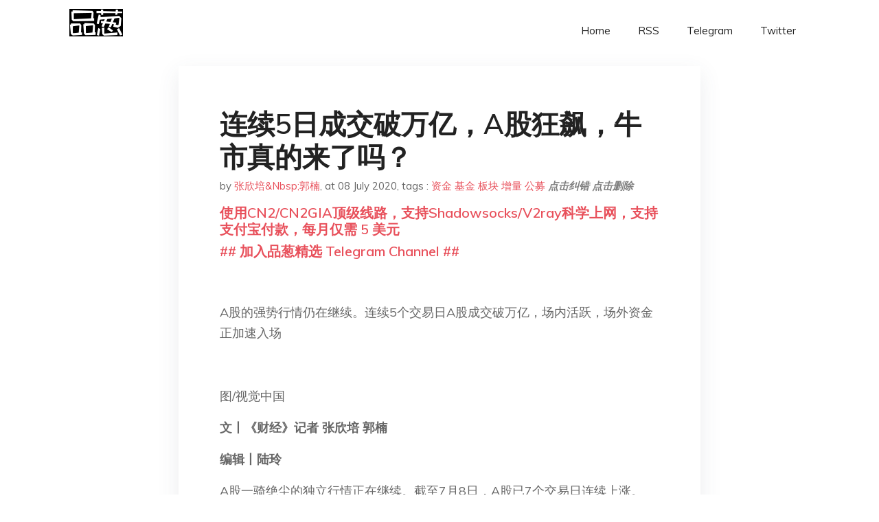

--- FILE ---
content_type: text/html; charset=utf-8
request_url: https://project-gutenberg.github.io/Pincong/post/ac194cbedf71191ecd8e3d0f92594556/
body_size: 9418
content:
<!doctype html><html lang=zh-cn><head><meta charset=utf-8><title>连续5日成交破万亿，A股狂飙，牛市真的来了吗？</title><meta name=viewport content="width=device-width,initial-scale=1,maximum-scale=1"><meta name=description content=" A股的强势行情仍在继续。连续5个交易日A股成交破万亿，场内活跃，场外资金正加速入场
图/视觉中国
文丨《财经》记者 张欣培 郭楠
编辑丨陆玲
A股一骑绝尘的独立行情正在继续。截至7月8日，A股已7个交易日连续上涨。Wind数据显示，连续7个交易日的涨幅达到了15%。从今年3月19日的最低点2702.13点至今，A股涨幅已经达到了24.73%。
7月8日，三大指数再度全面上涨，券商、军工、有色金属板块掀涨停潮。两市累计成交达到了1.54万亿，这已是连续第五个交易日破万亿。
场内活跃，场外增量资金也在加速入场。数据显示，过去五天两融余额暴增1000亿。根据报道，有国有大行计划将股票等权益类资产配置比例由此前的不到2%提高至5%。
A股牛市真的来了吗？在争论之中，部分资金也开始出现了博弈。8日上午，沪深指数出现V型反弹，场内资金出现博弈，部分资金或恐高卖出，但这种情形仅仅持续5分钟便再度强势上行。
“市场资金多，对低估值的修复，以及增加通胀的预期，推动了这波行情。我认为这波行情不会昙花一现。”华宝基金总经理黄小蕙向《财经》记者表示。
成恩资本董事长王璇表示，看好今年三季度行情，目前市场在“万亿”级别成交量带动下呈强势上攻阶段，短期回踩看上证指数3050-3030支撑带的运行情况。
摩根士丹利策略师Laura Wang、Jonathan Garner等发布报告称，面对收益可预见度和流动性改善形势下市场成交量的放大，加之有监管措施和政策的支持，中国股市牛市行情正在形成。
摩根士丹利将沪深300指数12个月目标位设在5360点，接近2015年峰值5380.43点。8日，沪深300收于4774点。
A股强势站上3400点
7月8日，A股低开高走，盘中上演V型反弹。上证指数在低开之后保持平稳上行，但开盘半个小时突然跳水，盘中一度下跌0.48%。但仅持续5分钟，旋即开始反弹。随后一路上行。截至收盘，涨幅收窄。最终报收3403.44点，上涨1.74%，站上3400点。
深证成指亦然。在低开高走后跳水，但很快反弹上行。截至收盘，深证成指报收13406.37点，上涨1.84%。沪深两市成交额超过1.5万亿。创业板收于2651.97点，上涨2.34%，中小板上涨1.74%。
“上午的下跌仅仅是局部资金的恐高卖出，时间持续很短，无法形成对近日强势上行趋势的逆转。”丹阳投资董事长、首席投资官康水跃向《财经》记者表示。
私募排排网未来星基金经理胡泊认为，上午出现的V型反转主要是昨日担忧情绪得到了集中的释放，之后盘面又逐渐走强，而且外资依旧保持持续流入状态。“只要后期这种行业轮动态势不变，依旧维持大盘趋势向上的判断。”胡泊向《财经》记者表示。
作为牛市旗手的券商板块再掀涨停潮。
7月8日，券商板块上涨幅度达到了6.33%。浙商证券、财通证券、中银证券等8只个股全部涨停。主力资金净流入41.22亿元，超大资金净流入56.34亿元。根据Wind数据，截至7月8日，券商板块的涨幅已经达到了40%。近10日主力资金流入净额近百亿。
康水跃认为，券商板块流入的资金十分庞大，短时间里不会出现资金大撤离。
国防军工也上演了涨停潮。所有个股飘红，华力创通、中国卫通、航发科技等20余只个股全部涨停。7月8日，该板块上涨7.53%，位于榜首。
周期股有色金属上涨4.39%，位居排行榜的第三位。“有色作为周期股的典型代表，它的启动意味着新经济周期否极泰来，同时也对本轮资本市场周期做了确认。”康水跃认为。
富荣基金权益投资部总监邓宇翔向《财经》记者表示，市场前期风格演绎得较为极端。金融、地产等行业的估值处历史底部，而医药、消费、科技等板块估值涨至历史较高位置，短期增量资金入场板块间的估值差有望收敛。
“如果向后看12月的动态市盈率，中小创、沪深300等指数均不高。但个别板块涨的太快，博弈性强，不建议太集中，可以分散到其它滞涨板块，估值略低行业。 ”大岩资本创始合伙人蒋晓飞表示，要注意现在是贝塔行情，建议保持高仓位，但不加杠杆。
“依据全年投资策略，A股将在今年二、三季度出现全年高点，在上证指数3050以上维持高仓位看多做多。根据行情走势，对仓位进行灵活调整，目前仍然维持这一策略不变。”王璇向《财经》记者表示。
邓宇翔对于后市看法相对乐观。“结构上短期增量资金推动传统板块估值修复，前期主线的科技、消费我们仍继续看好，其在业绩增长以及产业景气度上仍相对占优，但行业内部需注意股价高低位切换以业绩为主线关注二季报超预期的优质公司。”邓宇翔表示。
增量资金从何而来？
沪深两市成交量作为A股温度计，最直观体现了市场的火热程度。
Wind数据显示，7月2日起，A股成交额已连续五个交易日突破万亿元，7月7日达到1.74万亿元。
“近期开户数量增加明显，从老账户资金情况来看，大资金更多的还是在参与新三板打新。”一位券商营业部人士对《财经》记者表示。
3月市场震荡之后，外资重新大举回流A股。Wind数据显示，7月北向资金净流入资金已达549.58亿元，近3个月已流入超过1700亿元。
“在各国央行的主导下，境外流动性泛滥。国内的形势比较稳定，股票估值相对有优势，这是北上资金大举介入的根本性原因。”私募排排网未来星基金经理夏风光认为。
国盛证券首席策略分析师张启尧分析称，考虑到下半年全球疫情有望逐步得到控制，各国有序复工复产，外部扰动削减，北上资金将保持回流态势。长期来看，A股当前的外资占比远低于海外市场，外资入场初级阶段判断不变，“水往低处流”仍是大趋势。
公募基金在2020年迎来了规模增长良机。市场向好，新发行的公募产品受到资金追捧。
7月8日鹏华基金明星基金经理王宗合的新产品正式发行，经过前期预热，鹏华匠心精选混合基金募集资金在下午就超过了900亿元，远超300亿元募集上限，配售比例将低于30%，认购期由原计划的两周改为1天，由此可见市场参与热情极高。
在此之前，7月6日，牛市情绪渐浓，汇添富中盘价值精选单日吸金近700亿元，由于认购踊跃，下午一点提前结束募集。
A股气势如虹，股票ETF也迎来资金大举流入。7月7日，证券板块迎来调整，但资金仍然涌入证券ETF。截至收盘，国泰基金证券ETF总规模超过300亿元。
榕树投资研究总监杜志君表示，指数投资时代，指数基金指标股会随着资金不断流入也会不断推高股价。
“以北上流入和偏股类基金发行来看，2019年至今，公募发行规模开始逐渐赶超北上，成为今年以来的最大增量。公募与外资并驾齐驱强化了消费、科技行情的趋势。”张启尧表示。
国盛证券统计数据显示，截至6月30日，今年偏股基金发行规模达到5621亿份，已经远超过2019年全年4273亿份，其中尤以偏科技、消费类基金居多，且“赎旧买新”并不显著。“下半年计划发行的产品不少，以主动管理产品为主，而且聚焦科技类主题。”一位大型公募基金人士对《财经》记者表示。
“假设下半年基金发行节奏不变，全年偏股基金增量有望超过1万亿。”张启尧预测。
增量资金无忧，7月巨量减持是否会影响A股牛市步伐？
数据显示，7月全部A股解禁规模为5570亿元，为全年解禁大月，占A股流通市值比重约0.97%，其中科创板占比最大，规模达到2151亿元，在7月22日当天解禁规模为2088亿元，其中创投占比较高，解禁后减持意愿较强。
华泰证券策略研究员张馨元认为，科创板解禁高峰会形成供给压力冲击，或对科技股形成一定扰动，但大幅冲击的可能性较小。从解禁效应来看，解禁前心理冲击或大于实际减持效应；历史经验也显示，解禁高峰并不一定造成市场大跌。此外，在资金供给方面，科创50指数推出等吸引增量资金。 "><meta name=generator content="Hugo 0.100.2"><link rel=stylesheet href=../../plugins/bootstrap/bootstrap.min.css><link rel=stylesheet href=../../plugins/themify-icons/themify-icons.css><link rel=stylesheet href=https://project-gutenberg.github.io/Pincong/scss/style.min.css media=screen><link rel="shortcut icon" href=https://project-gutenberg.github.io/Pincong/images/favicon.png type=image/x-icon><link rel=icon href=https://project-gutenberg.github.io/Pincong/images/favicon.png type=image/x-icon><meta name=twitter:card content="summary_large_image"><meta name=og:title content=" 连续5日成交破万亿，A股狂飙，牛市真的来了吗？ "><meta name=og:description content=" A股的强势行情仍在继续。连续5个交易日A股成交破万亿，场内活跃，场外资金正加速入场
图/视觉中国
文丨《财经》记者 张欣培 郭楠
编辑丨陆玲
A股一骑绝尘的独立行情正在继续。截至7月8日，A股已7个交易日连续上涨。Wind数据显示，连续7个交易日的涨幅达到了15%。从今年3月19日的最低点2702.13点至今，A股涨幅已经达到了24.73%。
7月8日，三大指数再度全面上涨，券商、军工、有色金属板块掀涨停潮。两市累计成交达到了1.54万亿，这已是连续第五个交易日破万亿。
场内活跃，场外增量资金也在加速入场。数据显示，过去五天两融余额暴增1000亿。根据报道，有国有大行计划将股票等权益类资产配置比例由此前的不到2%提高至5%。
A股牛市真的来了吗？在争论之中，部分资金也开始出现了博弈。8日上午，沪深指数出现V型反弹，场内资金出现博弈，部分资金或恐高卖出，但这种情形仅仅持续5分钟便再度强势上行。
“市场资金多，对低估值的修复，以及增加通胀的预期，推动了这波行情。我认为这波行情不会昙花一现。”华宝基金总经理黄小蕙向《财经》记者表示。
成恩资本董事长王璇表示，看好今年三季度行情，目前市场在“万亿”级别成交量带动下呈强势上攻阶段，短期回踩看上证指数3050-3030支撑带的运行情况。
摩根士丹利策略师Laura Wang、Jonathan Garner等发布报告称，面对收益可预见度和流动性改善形势下市场成交量的放大，加之有监管措施和政策的支持，中国股市牛市行情正在形成。
摩根士丹利将沪深300指数12个月目标位设在5360点，接近2015年峰值5380.43点。8日，沪深300收于4774点。
A股强势站上3400点
7月8日，A股低开高走，盘中上演V型反弹。上证指数在低开之后保持平稳上行，但开盘半个小时突然跳水，盘中一度下跌0.48%。但仅持续5分钟，旋即开始反弹。随后一路上行。截至收盘，涨幅收窄。最终报收3403.44点，上涨1.74%，站上3400点。
深证成指亦然。在低开高走后跳水，但很快反弹上行。截至收盘，深证成指报收13406.37点，上涨1.84%。沪深两市成交额超过1.5万亿。创业板收于2651.97点，上涨2.34%，中小板上涨1.74%。
“上午的下跌仅仅是局部资金的恐高卖出，时间持续很短，无法形成对近日强势上行趋势的逆转。”丹阳投资董事长、首席投资官康水跃向《财经》记者表示。
私募排排网未来星基金经理胡泊认为，上午出现的V型反转主要是昨日担忧情绪得到了集中的释放，之后盘面又逐渐走强，而且外资依旧保持持续流入状态。“只要后期这种行业轮动态势不变，依旧维持大盘趋势向上的判断。”胡泊向《财经》记者表示。
作为牛市旗手的券商板块再掀涨停潮。
7月8日，券商板块上涨幅度达到了6.33%。浙商证券、财通证券、中银证券等8只个股全部涨停。主力资金净流入41.22亿元，超大资金净流入56.34亿元。根据Wind数据，截至7月8日，券商板块的涨幅已经达到了40%。近10日主力资金流入净额近百亿。
康水跃认为，券商板块流入的资金十分庞大，短时间里不会出现资金大撤离。
国防军工也上演了涨停潮。所有个股飘红，华力创通、中国卫通、航发科技等20余只个股全部涨停。7月8日，该板块上涨7.53%，位于榜首。
周期股有色金属上涨4.39%，位居排行榜的第三位。“有色作为周期股的典型代表，它的启动意味着新经济周期否极泰来，同时也对本轮资本市场周期做了确认。”康水跃认为。
富荣基金权益投资部总监邓宇翔向《财经》记者表示，市场前期风格演绎得较为极端。金融、地产等行业的估值处历史底部，而医药、消费、科技等板块估值涨至历史较高位置，短期增量资金入场板块间的估值差有望收敛。
“如果向后看12月的动态市盈率，中小创、沪深300等指数均不高。但个别板块涨的太快，博弈性强，不建议太集中，可以分散到其它滞涨板块，估值略低行业。 ”大岩资本创始合伙人蒋晓飞表示，要注意现在是贝塔行情，建议保持高仓位，但不加杠杆。
“依据全年投资策略，A股将在今年二、三季度出现全年高点，在上证指数3050以上维持高仓位看多做多。根据行情走势，对仓位进行灵活调整，目前仍然维持这一策略不变。”王璇向《财经》记者表示。
邓宇翔对于后市看法相对乐观。“结构上短期增量资金推动传统板块估值修复，前期主线的科技、消费我们仍继续看好，其在业绩增长以及产业景气度上仍相对占优，但行业内部需注意股价高低位切换以业绩为主线关注二季报超预期的优质公司。”邓宇翔表示。
增量资金从何而来？
沪深两市成交量作为A股温度计，最直观体现了市场的火热程度。
Wind数据显示，7月2日起，A股成交额已连续五个交易日突破万亿元，7月7日达到1.74万亿元。
“近期开户数量增加明显，从老账户资金情况来看，大资金更多的还是在参与新三板打新。”一位券商营业部人士对《财经》记者表示。
3月市场震荡之后，外资重新大举回流A股。Wind数据显示，7月北向资金净流入资金已达549.58亿元，近3个月已流入超过1700亿元。
“在各国央行的主导下，境外流动性泛滥。国内的形势比较稳定，股票估值相对有优势，这是北上资金大举介入的根本性原因。”私募排排网未来星基金经理夏风光认为。
国盛证券首席策略分析师张启尧分析称，考虑到下半年全球疫情有望逐步得到控制，各国有序复工复产，外部扰动削减，北上资金将保持回流态势。长期来看，A股当前的外资占比远低于海外市场，外资入场初级阶段判断不变，“水往低处流”仍是大趋势。
公募基金在2020年迎来了规模增长良机。市场向好，新发行的公募产品受到资金追捧。
7月8日鹏华基金明星基金经理王宗合的新产品正式发行，经过前期预热，鹏华匠心精选混合基金募集资金在下午就超过了900亿元，远超300亿元募集上限，配售比例将低于30%，认购期由原计划的两周改为1天，由此可见市场参与热情极高。
在此之前，7月6日，牛市情绪渐浓，汇添富中盘价值精选单日吸金近700亿元，由于认购踊跃，下午一点提前结束募集。
A股气势如虹，股票ETF也迎来资金大举流入。7月7日，证券板块迎来调整，但资金仍然涌入证券ETF。截至收盘，国泰基金证券ETF总规模超过300亿元。
榕树投资研究总监杜志君表示，指数投资时代，指数基金指标股会随着资金不断流入也会不断推高股价。
“以北上流入和偏股类基金发行来看，2019年至今，公募发行规模开始逐渐赶超北上，成为今年以来的最大增量。公募与外资并驾齐驱强化了消费、科技行情的趋势。”张启尧表示。
国盛证券统计数据显示，截至6月30日，今年偏股基金发行规模达到5621亿份，已经远超过2019年全年4273亿份，其中尤以偏科技、消费类基金居多，且“赎旧买新”并不显著。“下半年计划发行的产品不少，以主动管理产品为主，而且聚焦科技类主题。”一位大型公募基金人士对《财经》记者表示。
“假设下半年基金发行节奏不变，全年偏股基金增量有望超过1万亿。”张启尧预测。
增量资金无忧，7月巨量减持是否会影响A股牛市步伐？
数据显示，7月全部A股解禁规模为5570亿元，为全年解禁大月，占A股流通市值比重约0.97%，其中科创板占比最大，规模达到2151亿元，在7月22日当天解禁规模为2088亿元，其中创投占比较高，解禁后减持意愿较强。
华泰证券策略研究员张馨元认为，科创板解禁高峰会形成供给压力冲击，或对科技股形成一定扰动，但大幅冲击的可能性较小。从解禁效应来看，解禁前心理冲击或大于实际减持效应；历史经验也显示，解禁高峰并不一定造成市场大跌。此外，在资金供给方面，科创50指数推出等吸引增量资金。 "><meta name=og:image content="https://project-gutenberg.github.io/Pincong//images/card/12.jpg"><script data-ad-client=ca-pub-6074407261372769 async src=https://pagead2.googlesyndication.com/pagead/js/adsbygoogle.js></script>
<script async src="https://www.googletagmanager.com/gtag/js?id=G-06HJ1E5XNH"></script>
<script>window.dataLayer=window.dataLayer||[];function gtag(){dataLayer.push(arguments)}gtag('js',new Date),gtag('config','G-06HJ1E5XNH')</script></head><body><header class="fixed-top navigation"><div class=container><nav class="navbar navbar-expand-lg navbar-light bg-transparent"><a class=navbar-brand href=https://project-gutenberg.github.io/Pincong/><img class=img-fluid src=https://project-gutenberg.github.io/Pincong//images/logo.png alt=品葱*精选></a>
<button class="navbar-toggler border-0" type=button data-toggle=collapse data-target=#navigation>
<i class="ti-menu h3"></i></button><div class="collapse navbar-collapse text-center" id=navigation><ul class="navbar-nav ml-auto"><li class=nav-item><a class=nav-link href=https://project-gutenberg.github.io/Pincong/>Home</a></li><li class=nav-item><a class=nav-link href=https://project-gutenberg.github.io/Pincong/post/index.xml>RSS</a></li><li class=nav-item><a class=nav-link href=https://bit.ly/2HrxEi0>Telegram</a></li><li class=nav-item><a class=nav-link href=https://twitter.com/speechfree3>Twitter</a></li></ul></div></nav></div></header><div class="py-5 d-none d-lg-block"></div><section class=main-content><div class=container><div class=row><div class="col-lg-8 mx-auto block shadow mb-5"><h2>连续5日成交破万亿，A股狂飙，牛市真的来了吗？</h2><div class=mb-3><span>by <a href=https://project-gutenberg.github.io/Pincong/author/%e5%bc%a0%e6%ac%a3%e5%9f%b9nbsp%e9%83%ad%e6%a5%a0>张欣培&amp;Nbsp;郭楠</a></span>,
<span>at 08 July 2020</span>, tags :
<a href=https://project-gutenberg.github.io/Pincong/tags/%e8%b5%84%e9%87%91>资金</a>
<a href=https://project-gutenberg.github.io/Pincong/tags/%e5%9f%ba%e9%87%91>基金</a>
<a href=https://project-gutenberg.github.io/Pincong/tags/%e6%9d%bf%e5%9d%97>板块</a>
<a href=https://project-gutenberg.github.io/Pincong/tags/%e5%a2%9e%e9%87%8f>增量</a>
<a href=https://project-gutenberg.github.io/Pincong/tags/%e5%85%ac%e5%8b%9f>公募</a>
<a href=https://github.com/Project-Gutenberg/Pincong-data/edit/master/site/content/post/ac194cbedf71191ecd8e3d0f92594556.md style=color:gray><strong><i>点击纠错</i></strong></a>
<i></i><a href=https://github.com/Project-Gutenberg/Pincong-data/delete/master/site/content/post/ac194cbedf71191ecd8e3d0f92594556.md style=color:gray><strong><i>点击删除</i></strong></a></div><h5><a href=https://bit.ly/justmysock>使用CN2/CN2GIA顶级线路，支持Shadowsocks/V2ray科学上网，支持支付宝付款，每月仅需 5 美元</a></h5><h5><a href=https://bit.ly/2HrxEi0>## 加入品葱精选 Telegram Channel ##</a></h5><p></p><p><img src="https://images.weserv.nl/?url=https%3A//mmbiz.qpic.cn/mmbiz_gif/ia1nxOhDj7ATLLyQibBg0j84iammJvD6rJp6eaCp56o3B7Y30PoXFefxCesWTRQ0KynVx6tj7DZSOFQeRIUy5QTtg/640%3Fwx_fmt%3Dgif" alt></p><p>A股的强势行情仍在继续。连续5个交易日A股成交破万亿，场内活跃，场外资金正加速入场</p><p><img src="https://images.weserv.nl/?url=https%3A//mmbiz.qpic.cn/mmbiz_jpg/ia1nxOhDj7ARCibwGP10LcVJ7cJccU4QZWEssp4WJg35tesKZnIG3icDmAMqp6aj7s3dHNicQnCU46XEPoMV1aqy9g/640%3Fwx_fmt%3Djpeg" alt></p><p>图/视觉中国</p><p><strong>文丨《财经》记者 张欣培 郭楠</strong></p><p><strong>编辑丨陆玲</strong></p><p>A股一骑绝尘的独立行情正在继续。截至7月8日，A股已7个交易日连续上涨。Wind数据显示，连续7个交易日的涨幅达到了15%。从今年3月19日的最低点2702.13点至今，A股涨幅已经达到了24.73%。</p><p>7月8日，三大指数再度全面上涨，券商、军工、有色金属板块掀涨停潮。两市累计成交达到了1.54万亿，这已是连续第五个交易日破万亿。</p><p>场内活跃，场外增量资金也在加速入场。数据显示，过去五天两融余额暴增1000亿。根据报道，有国有大行计划将股票等权益类资产配置比例由此前的不到2%提高至5%。</p><p>A股牛市真的来了吗？在争论之中，部分资金也开始出现了博弈。8日上午，沪深指数出现V型反弹，场内资金出现博弈，部分资金或恐高卖出，但这种情形仅仅持续5分钟便再度强势上行。</p><p>“市场资金多，对低估值的修复，以及增加通胀的预期，推动了这波行情。我认为这波行情不会昙花一现。”华宝基金总经理黄小蕙向《财经》记者表示。</p><p>成恩资本董事长王璇表示，看好今年三季度行情，目前市场在“万亿”级别成交量带动下呈强势上攻阶段，短期回踩看上证指数3050-3030支撑带的运行情况。</p><p>摩根士丹利策略师Laura Wang、Jonathan Garner等发布报告称，面对收益可预见度和流动性改善形势下市场成交量的放大，加之有监管措施和政策的支持，中国股市牛市行情正在形成。</p><p>摩根士丹利将沪深300指数12个月目标位设在5360点，接近2015年峰值5380.43点。8日，沪深300收于4774点。</p><p><strong>A股强势站上3400点</strong></p><p>7月8日，A股低开高走，盘中上演V型反弹。上证指数在低开之后保持平稳上行，但开盘半个小时突然跳水，盘中一度下跌0.48%。但仅持续5分钟，旋即开始反弹。随后一路上行。截至收盘，涨幅收窄。最终报收3403.44点，上涨1.74%，站上3400点。</p><p>深证成指亦然。在低开高走后跳水，但很快反弹上行。截至收盘，深证成指报收13406.37点，上涨1.84%。沪深两市成交额超过1.5万亿。创业板收于2651.97点，上涨2.34%，中小板上涨1.74%。</p><p>“上午的下跌仅仅是局部资金的恐高卖出，时间持续很短，无法形成对近日强势上行趋势的逆转。”丹阳投资董事长、首席投资官康水跃向《财经》记者表示。</p><p>私募排排网未来星基金经理胡泊认为，上午出现的V型反转主要是昨日担忧情绪得到了集中的释放，之后盘面又逐渐走强，而且外资依旧保持持续流入状态。“只要后期这种行业轮动态势不变，依旧维持大盘趋势向上的判断。”胡泊向《财经》记者表示。</p><p>作为牛市旗手的券商板块再掀涨停潮。</p><p>7月8日，券商板块上涨幅度达到了6.33%。浙商证券、财通证券、中银证券等8只个股全部涨停。主力资金净流入41.22亿元，超大资金净流入56.34亿元。根据Wind数据，截至7月8日，券商板块的涨幅已经达到了40%。近10日主力资金流入净额近百亿。</p><p>康水跃认为，券商板块流入的资金十分庞大，短时间里不会出现资金大撤离。</p><p>国防军工也上演了涨停潮。所有个股飘红，华力创通、中国卫通、航发科技等20余只个股全部涨停。7月8日，该板块上涨7.53%，位于榜首。</p><p>周期股有色金属上涨4.39%，位居排行榜的第三位。“有色作为周期股的典型代表，它的启动意味着新经济周期否极泰来，同时也对本轮资本市场周期做了确认。”康水跃认为。</p><p>富荣基金权益投资部总监邓宇翔向《财经》记者表示，市场前期风格演绎得较为极端。金融、地产等行业的估值处历史底部，而医药、消费、科技等板块估值涨至历史较高位置，短期增量资金入场板块间的估值差有望收敛。</p><p>“如果向后看12月的动态市盈率，中小创、沪深300等指数均不高。但个别板块涨的太快，博弈性强，不建议太集中，可以分散到其它滞涨板块，估值略低行业。 ”大岩资本创始合伙人蒋晓飞表示，要注意现在是贝塔行情，建议保持高仓位，但不加杠杆。</p><p>“依据全年投资策略，A股将在今年二、三季度出现全年高点，在上证指数3050以上维持高仓位看多做多。根据行情走势，对仓位进行灵活调整，目前仍然维持这一策略不变。”王璇向《财经》记者表示。</p><p>邓宇翔对于后市看法相对乐观。“结构上短期增量资金推动传统板块估值修复，前期主线的科技、消费我们仍继续看好，其在业绩增长以及产业景气度上仍相对占优，但行业内部需注意股价高低位切换以业绩为主线关注二季报超预期的优质公司。”邓宇翔表示。</p><p><strong>增量资金从何而来？</strong></p><p>沪深两市成交量作为A股温度计，最直观体现了市场的火热程度。</p><p>Wind数据显示，7月2日起，A股成交额已连续五个交易日突破万亿元，7月7日达到1.74万亿元。</p><p><img src="https://images.weserv.nl/?url=https%3A//mmbiz.qpic.cn/mmbiz_png/ia1nxOhDj7ARCibwGP10LcVJ7cJccU4QZWLOOJxAUqkC2EP4cJvuySvxczQlzGP3b9FGDRTtSauOZcTTwWBo1KPQ/640%3Fwx_fmt%3Dpng" alt></p><p>“近期开户数量增加明显，从老账户资金情况来看，大资金更多的还是在参与新三板打新。”一位券商营业部人士对《财经》记者表示。</p><p>3月市场震荡之后，外资重新大举回流A股。Wind数据显示，7月北向资金净流入资金已达549.58亿元，近3个月已流入超过1700亿元。</p><p>“在各国央行的主导下，境外流动性泛滥。国内的形势比较稳定，股票估值相对有优势，这是北上资金大举介入的根本性原因。”私募排排网未来星基金经理夏风光认为。</p><p>国盛证券首席策略分析师张启尧分析称，考虑到下半年全球疫情有望逐步得到控制，各国有序复工复产，外部扰动削减，北上资金将保持回流态势。长期来看，A股当前的外资占比远低于海外市场，外资入场初级阶段判断不变，“水往低处流”仍是大趋势。</p><p>公募基金在2020年迎来了规模增长良机。市场向好，新发行的公募产品受到资金追捧。</p><p>7月8日鹏华基金明星基金经理王宗合的新产品正式发行，经过前期预热，鹏华匠心精选混合基金募集资金在下午就超过了900亿元，远超300亿元募集上限，配售比例将低于30%，认购期由原计划的两周改为1天，由此可见市场参与热情极高。</p><p>在此之前，7月6日，牛市情绪渐浓，汇添富中盘价值精选单日吸金近700亿元，由于认购踊跃，下午一点提前结束募集。</p><p>A股气势如虹，股票ETF也迎来资金大举流入。7月7日，证券板块迎来调整，但资金仍然涌入证券ETF。截至收盘，国泰基金证券ETF总规模超过300亿元。</p><p>榕树投资研究总监杜志君表示，指数投资时代，指数基金指标股会随着资金不断流入也会不断推高股价。</p><p>“以北上流入和偏股类基金发行来看，2019年至今，公募发行规模开始逐渐赶超北上，成为今年以来的最大增量。公募与外资并驾齐驱强化了消费、科技行情的趋势。”张启尧表示。</p><p>国盛证券统计数据显示，截至6月30日，今年偏股基金发行规模达到5621亿份，已经远超过2019年全年4273亿份，其中尤以偏科技、消费类基金居多，且“赎旧买新”并不显著。“下半年计划发行的产品不少，以主动管理产品为主，而且聚焦科技类主题。”一位大型公募基金人士对《财经》记者表示。</p><p>“假设下半年基金发行节奏不变，全年偏股基金增量有望超过1万亿。”张启尧预测。</p><p>增量资金无忧，7月巨量减持是否会影响A股牛市步伐？</p><p>数据显示，7月全部A股解禁规模为5570亿元，为全年解禁大月，占A股流通市值比重约0.97%，其中科创板占比最大，规模达到2151亿元，在7月22日当天解禁规模为2088亿元，其中创投占比较高，解禁后减持意愿较强。</p><p>华泰证券策略研究员张馨元认为，科创板解禁高峰会形成供给压力冲击，或对科技股形成一定扰动，但大幅冲击的可能性较小。从解禁效应来看，解禁前心理冲击或大于实际减持效应；历史经验也显示，解禁高峰并不一定造成市场大跌。此外，在资金供给方面，科创50指数推出等吸引增量资金。</p><p><a href="https://mp.weixin.qq.com/mp/homepage?__biz=MjM5NDU5NTM4MQ==&hid=30&sn=b32f1a0f310cf47e40d58ea6ef677fd1"><img src="https://images.weserv.nl/?url=https%3A//mmbiz.qpic.cn/mmbiz_png/ia1nxOhDj7ARCibwGP10LcVJ7cJccU4QZWxJZCN0hCoLxk8Z7cBYiaFicf4N1YF9wGgicvl53HQgeUWlm2rYPkiaZPeQ/640%3Fwx_fmt%3Dpng" alt></a></p><p><strong>▲</strong>**<em>点击图片查看TOP10热文精选</em>**</p><p>责编 | 刘思言 <a href=mailto:siyanliu@caijing.com.cn>siyanliu@caijing.com.cn</a></p><p>本文为《财经》杂志原创文章，未经授权不得转载或建立镜像。如需转载，请在文末留言申请并获取授权。</p><h5><a href="https://www.digitalocean.com/?refcode=4351d40e44b2&utm_campaign=Referral_Invite&utm_medium=Referral_Program&utm_source=CopyPaste">最简单好用的 VPS,没有之一，注册立得 100 美金</a></h5></div><div class="col-lg-8 mx-auto block shadow"><div id=disqus_thread></div><script type=application/javascript>window.disqus_config=function(){},function(){if(["localhost","127.0.0.1"].indexOf(window.location.hostname)!=-1){document.getElementById('disqus_thread').innerHTML='Disqus comments not available by default when the website is previewed locally.';return}var t=document,e=t.createElement('script');e.async=!0,e.src='//pin-cong-jing-xuan.disqus.com/embed.js',e.setAttribute('data-timestamp',+new Date),(t.head||t.body).appendChild(e)}()</script><noscript>Please enable JavaScript to view the <a href=https://disqus.com/?ref_noscript>comments powered by Disqus.</a></noscript><a href=https://disqus.com class=dsq-brlink>comments powered by <span class=logo-disqus>Disqus</span></a></div><div class="col-lg-8 mx-auto block shadow"><h3>See Also</h3><div class=container><div class=row><div class="mx-auto px-0"><div class="bg-white shadow block"><article class=mb-5><h2 class=h5><a class=text-dark href="https://project-gutenberg.github.io/Pincong/post/ee5b904cea77fb9b2f1753ce2f9ccfdd/?utm_source=see_also&utm_medium=%25E8%25BF%259E%25E7%25BB%25AD5%25E6%2597%25A5%25E6%2588%2590%25E4%25BA%25A4%25E7%25A0%25B4%25E4%25B8%2587%25E4%25BA%25BFa%25E8%2582%25A1%25E7%258B%2582%25E9%25A3%2599%25E7%2589%259B%25E5%25B8%2582%25E7%259C%259F%25E7%259A%2584%25E6%259D%25A5%25E4%25BA%2586%25E5%2590%2597">洪灝独家解读A股牛市：短期涨得越快，持续性就越差</a></h2><p class=text-dark>文 | 《巴伦周刊》中文版撰稿人 张晓添
编辑 | 康娟
洪灝认为，A股的低点和上行趋势是已经确立的，长期应会跑赢。但是，短期过快上涨反映出市场的“交易心理”，这会导致牛市的持续性不佳。
进入7月以来，A股前几个月缓慢回升的态势突然加快，市 …</p></article><article class=mb-5><h2 class=h5><a class=text-dark href="https://project-gutenberg.github.io/Pincong/post/baf40bd60a953f5d234c87a6af8b2426/?utm_source=see_also&utm_medium=%25E8%25BF%259E%25E7%25BB%25AD5%25E6%2597%25A5%25E6%2588%2590%25E4%25BA%25A4%25E7%25A0%25B4%25E4%25B8%2587%25E4%25BA%25BFa%25E8%2582%25A1%25E7%258B%2582%25E9%25A3%2599%25E7%2589%259B%25E5%25B8%2582%25E7%259C%259F%25E7%259A%2584%25E6%259D%25A5%25E4%25BA%2586%25E5%2590%2597">公告</a></h2><p class=text-dark>公告
近期科技打假资金募集小组对于科技打假人身保护资金的管理方式做了调整，具体调整如下：
1、新的安保资金捐款账户为赵南元、许志强和方玄昌三人联名工行账户：
开户行：中国工商银行北京成府路支行；　账户号 …</p></article><article class=mb-5><h2 class=h5><a class=text-dark href="https://project-gutenberg.github.io/Pincong/post/be6642378e75d1f4a06783ee1afeb23d/?utm_source=see_also&utm_medium=%25E8%25BF%259E%25E7%25BB%25AD5%25E6%2597%25A5%25E6%2588%2590%25E4%25BA%25A4%25E7%25A0%25B4%25E4%25B8%2587%25E4%25BA%25BFa%25E8%2582%25A1%25E7%258B%2582%25E9%25A3%2599%25E7%2589%259B%25E5%25B8%2582%25E7%259C%259F%25E7%259A%2584%25E6%259D%25A5%25E4%25BA%2586%25E5%2590%2597">崔永元不是一个诚实的人</a></h2><p class=text-dark>崔永元不是一个诚实的人
作者：有所敬畏有所尊重
阅读本文的人，建议先阅读我的博文《请崔永元公益基金依法公布账目》，链接是http://blog.sina.com.cn/s/blog_12de08c7e0101es3h.html …</p></article><article class=mb-5><h2 class=h5><a class=text-dark href="https://project-gutenberg.github.io/Pincong/post/c84775938cb4df010f3169fdef875b0e/?utm_source=see_also&utm_medium=%25E8%25BF%259E%25E7%25BB%25AD5%25E6%2597%25A5%25E6%2588%2590%25E4%25BA%25A4%25E7%25A0%25B4%25E4%25B8%2587%25E4%25BA%25BFa%25E8%2582%25A1%25E7%258B%2582%25E9%25A3%2599%25E7%2589%259B%25E5%25B8%2582%25E7%259C%259F%25E7%259A%2584%25E6%259D%25A5%25E4%25BA%2586%25E5%2590%2597">方舟子回答某报记者关于安保资金的采访</a></h2><p class=text-dark>方舟子回答某报记者关于安保资金的采访
（按：这是2015年11月11日方舟子回答某报记者的采访。该采访似乎没有发表）
1.安保资金募集时明确承诺，这笔钱只用于安保开支，不用于受益人的个人生活和工作费用，但有人质疑，这笔钱有用于您的个人生活和 …</p></article><article class=mb-5><h2 class=h5><a class=text-dark href="https://project-gutenberg.github.io/Pincong/post/28889c85005e4fd1b3bf3ed501ba4546/?utm_source=see_also&utm_medium=%25E8%25BF%259E%25E7%25BB%25AD5%25E6%2597%25A5%25E6%2588%2590%25E4%25BA%25A4%25E7%25A0%25B4%25E4%25B8%2587%25E4%25BA%25BFa%25E8%2582%25A1%25E7%258B%2582%25E9%25A3%2599%25E7%2589%259B%25E5%25B8%2582%25E7%259C%259F%25E7%259A%2584%25E6%259D%25A5%25E4%25BA%2586%25E5%2590%2597">经侦都没查出问题，说明安保资金没有被挪用</a></h2><p class=text-dark>经侦都没查出问题，说明安保资金没有被挪用
作者：不清新空气
央视前C类员工王志安（央视员工分四档，A类编制内，B类台聘，C类企业聘，D类临时工），造谣彭剑2010年10月挪用安保资金购置一辆十几万的汽车、诽谤方舟子与彭剑合谋骗钱，这个低劣的 …</p></article></div></div></div></div></div></div></div></div></section><script>var i,images=document.getElementsByTagName("img");for(i=0;i<images.length;i++)images[i].className+="img-fluid w-100 mb-4"</script><footer class="py-4 bg-light border-top"><div class=container><div class="row justify-content-between align-items-center"><div class="col-lg-4 text-center text-lg-left mb-4 mb-lg-0"><a href=https://project-gutenberg.github.io/Pincong/><img src=https://project-gutenberg.github.io/Pincong//images/logo.png class=img-fluid alt=品葱*精选></a></div><div class="col-lg-4 text-center mb-4 mb-lg-0"><ul class="list-inline mb-0"></ul></div><div class="col-lg-4 text-lg-right text-center mb-4 mb-lg-0"><ul class="list-inline social-icon mb-0"><li class=list-inline-item><a href=https://pincong.rocks/><i class=ti-home></i></a></li><li class=list-inline-item><a href=https://github.com/Project-Gutenberg/Pincong><i class=ti-github></i></a></li></ul></div><div class="col-12 text-center mt-4"><span></span></div></div></div></footer><script src=../../plugins/jQuery/jquery.min.js></script>
<script src=../../plugins/bootstrap/bootstrap.min.js></script>
<script src=../../plugins/search/fuse.min.js></script>
<script src=../../plugins/search/mark.js></script>
<script src=../../plugins/search/search.js></script>
<script src=https://project-gutenberg.github.io/Pincong/js/script.min.js></script>
<script>(function(e,o,i,a,t,n,s){e.GoogleAnalyticsObject=t,e[t]=e[t]||function(){(e[t].q=e[t].q||[]).push(arguments)},e[t].l=1*new Date,n=o.createElement(i),s=o.getElementsByTagName(i)[0],n.async=1,n.src=a,s.parentNode.insertBefore(n,s)})(window,document,'script','//www.google-analytics.com/analytics.js','ga'),ga('create','UA-151212685-6','auto'),ga('send','pageview')</script></body></html>

--- FILE ---
content_type: text/html; charset=utf-8
request_url: https://www.google.com/recaptcha/api2/aframe
body_size: 269
content:
<!DOCTYPE HTML><html><head><meta http-equiv="content-type" content="text/html; charset=UTF-8"></head><body><script nonce="LW0A-PihQykxJPL1L-94QQ">/** Anti-fraud and anti-abuse applications only. See google.com/recaptcha */ try{var clients={'sodar':'https://pagead2.googlesyndication.com/pagead/sodar?'};window.addEventListener("message",function(a){try{if(a.source===window.parent){var b=JSON.parse(a.data);var c=clients[b['id']];if(c){var d=document.createElement('img');d.src=c+b['params']+'&rc='+(localStorage.getItem("rc::a")?sessionStorage.getItem("rc::b"):"");window.document.body.appendChild(d);sessionStorage.setItem("rc::e",parseInt(sessionStorage.getItem("rc::e")||0)+1);localStorage.setItem("rc::h",'1763411370653');}}}catch(b){}});window.parent.postMessage("_grecaptcha_ready", "*");}catch(b){}</script></body></html>